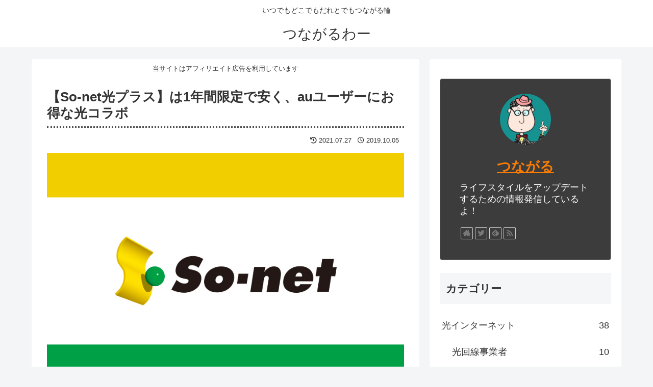

--- FILE ---
content_type: text/javascript
request_url: https://accaii.com/init
body_size: 161
content:
typeof window.accaii.init==='function'?window.accaii.init('ffdb5c7c77318ed9'):0;

--- FILE ---
content_type: text/javascript; charset=utf-8
request_url: https://accaii.com/tunagal/script?ck1=0&xno=ffdb5c7c77318ed9&tz=0&scr=1280.720.24&inw=1280&dpr=1&ori=0&tch=0&geo=1&nav=Mozilla%2F5.0%20(Macintosh%3B%20Intel%20Mac%20OS%20X%2010_15_7)%20AppleWebKit%2F537.36%20(KHTML%2C%20like%20Gecko)%20Chrome%2F131.0.0.0%20Safari%2F537.36%3B%20ClaudeBot%2F1.0%3B%20%2Bclaudebot%40anthropic.com)&url=https%3A%2F%2Ftunagal.com%2Fsonet-hikari%2F&ttl=%E3%80%90So-net%E5%85%89%E3%83%97%E3%83%A9%E3%82%B9%E3%80%91%E3%81%AF1%E5%B9%B4%E9%96%93%E9%99%90%E5%AE%9A%E3%81%A7%E5%AE%89%E3%81%8F%E3%80%81au%E3%83%A6%E3%83%BC%E3%82%B6%E3%83%BC%E3%81%AB%E3%81%8A%E5%BE%97%E3%81%AA%E5%85%89%E3%82%B3%E3%83%A9%E3%83%9C%20%7C%20%E3%81%A4%E3%81%AA%E3%81%8C%E3%82%8B%E3%82%8F%E3%83%BC&if=0&ct=0&wd=0&mile=&ref=&now=1769188902208
body_size: 187
content:
window.accaii.save('fd969664ac47464e.6953c049.6973ae25.0.2.2.0','tunagal.com');
window.accaii.ready(true);